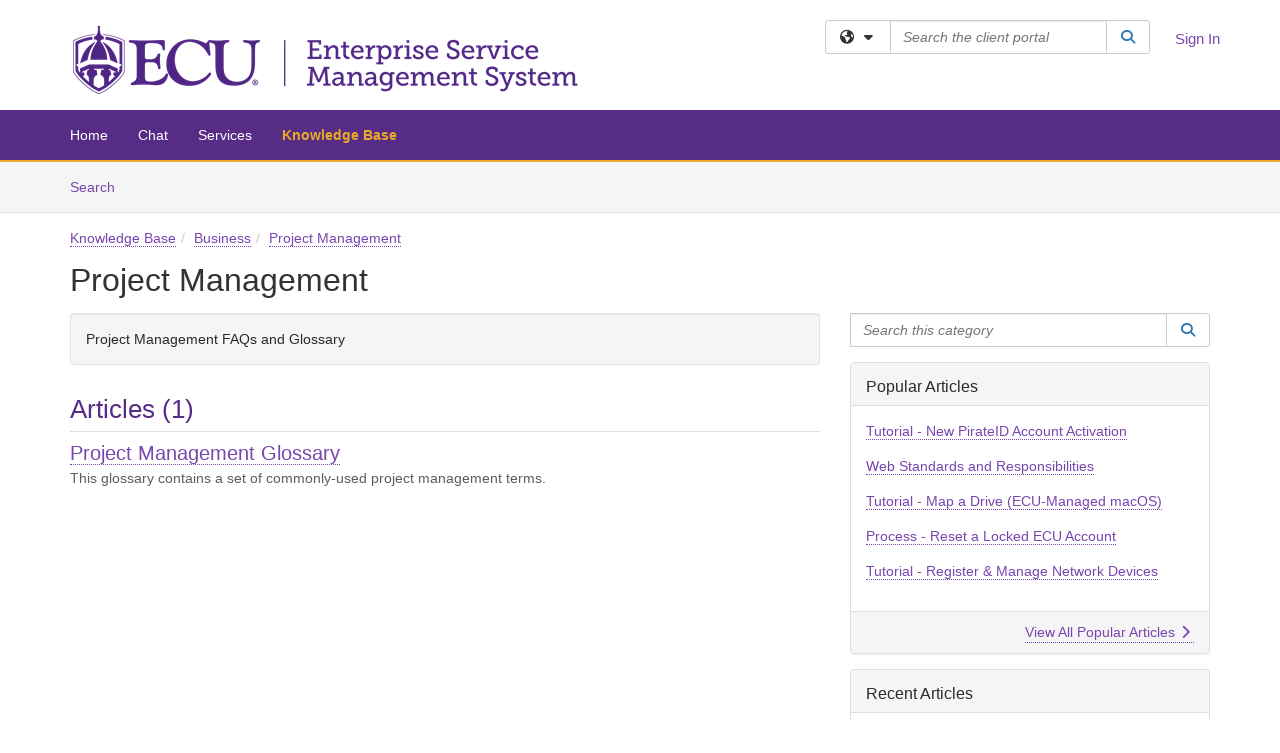

--- FILE ---
content_type: text/css
request_url: https://ecu.teamdynamix.com/TDPortal/BE/Style/167/TDClient/1409?v=20240610184242
body_size: 929
content:
.logo-header-full{background-color:#ffffff;color:#572c86;}
.logo-header-full a, .navbar-header>.navbar-toggle{color:#7946af !important;}
.logo-header-full a:hover{color:#572c86 !important;}
.themed.tdbar{border-top-width:0px !important;border-bottom-width:2px !important;background-color:#572c86 !important;border-top-color:#e8a928 !important;border-bottom-color:#e8a928 !important;}
.themed.tdbar-button, .themed.tdbar-button-anchored, .themed.tdbar-button-anchored a{color:#ffffff !important;}
.themed.tdbar-button:hover, .themed.tdbar-button-anchored:hover, .themed.tdbar-button-anchored a:hover, .themed.tdbar-toggle:hover, .themed.tdbar-toggle:focus{background-color:#41215e !important;}
.themed.tdbar-button.active, .themed.tdbar-button-anchored.active, .themed.tdbar-button-anchored.active a{color:#e8a928 !important;}
.themed.tdbar-button.active:hover, .themed.tdbar-button-anchored.active:hover, .themed.tdbar-button-anchored.active a:hover{background-color:#41215e !important;}
h1, .h1{color:#333333;}
h2, .h2{color:#572c86;}
h3, .h3{color:#333333;}
h4, .h4{color:#333333;}
h5, .h5{color:#333333;}
.hilite, .hilite a, .hilite td, tr.hilite, tr.hilite a, tr.hilite td{background-color:#ffffff;color:#333333;}
.nav-shelf>li.active>a{border-bottom-color:#572c86;}
.nav-shelf>li.active>a:hover{border-bottom-color:#592a8a;}
.nav-shelf>li>a:hover{border-bottom-color:#592a8a;}
.category-box .category-icon, h1 > .fa.category-icon{}
.category-box .kb-ellipse{}
.btn-primary{background-color:#572c86;border-color:#572c86;color:#ffffff;}
.btn-primary.disabled, .btn-primary[disabled], fieldset[disabled] .btn-primary, .btn-primary.disabled:hover, .btn-primary[disabled]:hover, fieldset[disabled] .btn-primary:hover, .btn-primary.disabled:focus, .btn-primary[disabled]:focus, fieldset[disabled] .btn-primary:focus, .btn-primary.disabled.focus, .btn-primary[disabled].focus,fieldset[disabled] .btn-primary.focus, .btn-primary.disabled:active, .btn-primary[disabled]:active, fieldset[disabled] .btn-primary:active, .btn-primary.disabled.active, .btn-primary[disabled].active, fieldset[disabled] .btn-primary.active{background-color:#572c86;border-color:#572c86;color:#ffffff;}
.btn-primary:hover, .btn-primary:focus, .btn-primary.focus, .btn-primary:active, .btn-primary.active, .open > .dropdown-toggle.btn-primary{background-color:#592a8a;border-color:#592a8a;color:#ffffff;}
.btn-default{background-color:#ffffff;border-color:#ffffff;color:#333333;}
.btn-default.disabled, .btn-default[disabled], fieldset[disabled] .btn-default, .btn-default.disabled:hover, .btn-default[disabled]:hover, fieldset[disabled] .btn-default:hover, .btn-default.disabled:focus, .btn-default[disabled]:focus, fieldset[disabled] .btn-default:focus, .btn-default.disabled.focus, .btn-default[disabled].focus, fieldset[disabled] .btn-default.focus, .btn-default.disabled:active, .btn-default[disabled]:active, fieldset[disabled] .btn-default:active, .btn-default.disabled.active, .btn-default[disabled].active, fieldset[disabled] .btn-default.active{background-color:#572c86;border-color:#ffffff;color:#333333;}
.btn-default:hover, .btn-default:focus, .btn-default.focus, .btn-default:active, .btn-default.active, .open > .dropdown-toggle.btn-default{background-color:#e6e6e6;border-color:#e6e6e6;color:#333333;}
a.DetailAction, button.DetailAction{background-color:#572c86;color:#ffffff;}
a.DetailAction:hover, button.DetailAction:hover{background-color:#482070;color:#ffffff;}
a, .btn-link{color:#7946af;}
a:hover, .btn-link:hover{color:#572c86;}
